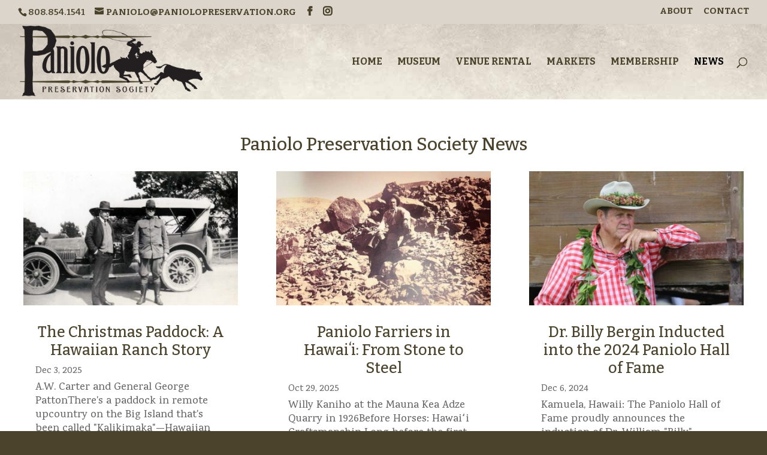

--- FILE ---
content_type: text/html; charset=utf-8
request_url: https://www.google.com/recaptcha/api2/anchor?ar=1&k=6LcZtqwUAAAAAPeNqU4ahCEtb9qxEYveu9ZRrARU&co=aHR0cHM6Ly9wYW5pb2xvcHJlc2VydmF0aW9uLm9yZzo0NDM.&hl=en&v=9TiwnJFHeuIw_s0wSd3fiKfN&size=invisible&anchor-ms=20000&execute-ms=30000&cb=zgvzwsrjk5x2
body_size: 48324
content:
<!DOCTYPE HTML><html dir="ltr" lang="en"><head><meta http-equiv="Content-Type" content="text/html; charset=UTF-8">
<meta http-equiv="X-UA-Compatible" content="IE=edge">
<title>reCAPTCHA</title>
<style type="text/css">
/* cyrillic-ext */
@font-face {
  font-family: 'Roboto';
  font-style: normal;
  font-weight: 400;
  font-stretch: 100%;
  src: url(//fonts.gstatic.com/s/roboto/v48/KFO7CnqEu92Fr1ME7kSn66aGLdTylUAMa3GUBHMdazTgWw.woff2) format('woff2');
  unicode-range: U+0460-052F, U+1C80-1C8A, U+20B4, U+2DE0-2DFF, U+A640-A69F, U+FE2E-FE2F;
}
/* cyrillic */
@font-face {
  font-family: 'Roboto';
  font-style: normal;
  font-weight: 400;
  font-stretch: 100%;
  src: url(//fonts.gstatic.com/s/roboto/v48/KFO7CnqEu92Fr1ME7kSn66aGLdTylUAMa3iUBHMdazTgWw.woff2) format('woff2');
  unicode-range: U+0301, U+0400-045F, U+0490-0491, U+04B0-04B1, U+2116;
}
/* greek-ext */
@font-face {
  font-family: 'Roboto';
  font-style: normal;
  font-weight: 400;
  font-stretch: 100%;
  src: url(//fonts.gstatic.com/s/roboto/v48/KFO7CnqEu92Fr1ME7kSn66aGLdTylUAMa3CUBHMdazTgWw.woff2) format('woff2');
  unicode-range: U+1F00-1FFF;
}
/* greek */
@font-face {
  font-family: 'Roboto';
  font-style: normal;
  font-weight: 400;
  font-stretch: 100%;
  src: url(//fonts.gstatic.com/s/roboto/v48/KFO7CnqEu92Fr1ME7kSn66aGLdTylUAMa3-UBHMdazTgWw.woff2) format('woff2');
  unicode-range: U+0370-0377, U+037A-037F, U+0384-038A, U+038C, U+038E-03A1, U+03A3-03FF;
}
/* math */
@font-face {
  font-family: 'Roboto';
  font-style: normal;
  font-weight: 400;
  font-stretch: 100%;
  src: url(//fonts.gstatic.com/s/roboto/v48/KFO7CnqEu92Fr1ME7kSn66aGLdTylUAMawCUBHMdazTgWw.woff2) format('woff2');
  unicode-range: U+0302-0303, U+0305, U+0307-0308, U+0310, U+0312, U+0315, U+031A, U+0326-0327, U+032C, U+032F-0330, U+0332-0333, U+0338, U+033A, U+0346, U+034D, U+0391-03A1, U+03A3-03A9, U+03B1-03C9, U+03D1, U+03D5-03D6, U+03F0-03F1, U+03F4-03F5, U+2016-2017, U+2034-2038, U+203C, U+2040, U+2043, U+2047, U+2050, U+2057, U+205F, U+2070-2071, U+2074-208E, U+2090-209C, U+20D0-20DC, U+20E1, U+20E5-20EF, U+2100-2112, U+2114-2115, U+2117-2121, U+2123-214F, U+2190, U+2192, U+2194-21AE, U+21B0-21E5, U+21F1-21F2, U+21F4-2211, U+2213-2214, U+2216-22FF, U+2308-230B, U+2310, U+2319, U+231C-2321, U+2336-237A, U+237C, U+2395, U+239B-23B7, U+23D0, U+23DC-23E1, U+2474-2475, U+25AF, U+25B3, U+25B7, U+25BD, U+25C1, U+25CA, U+25CC, U+25FB, U+266D-266F, U+27C0-27FF, U+2900-2AFF, U+2B0E-2B11, U+2B30-2B4C, U+2BFE, U+3030, U+FF5B, U+FF5D, U+1D400-1D7FF, U+1EE00-1EEFF;
}
/* symbols */
@font-face {
  font-family: 'Roboto';
  font-style: normal;
  font-weight: 400;
  font-stretch: 100%;
  src: url(//fonts.gstatic.com/s/roboto/v48/KFO7CnqEu92Fr1ME7kSn66aGLdTylUAMaxKUBHMdazTgWw.woff2) format('woff2');
  unicode-range: U+0001-000C, U+000E-001F, U+007F-009F, U+20DD-20E0, U+20E2-20E4, U+2150-218F, U+2190, U+2192, U+2194-2199, U+21AF, U+21E6-21F0, U+21F3, U+2218-2219, U+2299, U+22C4-22C6, U+2300-243F, U+2440-244A, U+2460-24FF, U+25A0-27BF, U+2800-28FF, U+2921-2922, U+2981, U+29BF, U+29EB, U+2B00-2BFF, U+4DC0-4DFF, U+FFF9-FFFB, U+10140-1018E, U+10190-1019C, U+101A0, U+101D0-101FD, U+102E0-102FB, U+10E60-10E7E, U+1D2C0-1D2D3, U+1D2E0-1D37F, U+1F000-1F0FF, U+1F100-1F1AD, U+1F1E6-1F1FF, U+1F30D-1F30F, U+1F315, U+1F31C, U+1F31E, U+1F320-1F32C, U+1F336, U+1F378, U+1F37D, U+1F382, U+1F393-1F39F, U+1F3A7-1F3A8, U+1F3AC-1F3AF, U+1F3C2, U+1F3C4-1F3C6, U+1F3CA-1F3CE, U+1F3D4-1F3E0, U+1F3ED, U+1F3F1-1F3F3, U+1F3F5-1F3F7, U+1F408, U+1F415, U+1F41F, U+1F426, U+1F43F, U+1F441-1F442, U+1F444, U+1F446-1F449, U+1F44C-1F44E, U+1F453, U+1F46A, U+1F47D, U+1F4A3, U+1F4B0, U+1F4B3, U+1F4B9, U+1F4BB, U+1F4BF, U+1F4C8-1F4CB, U+1F4D6, U+1F4DA, U+1F4DF, U+1F4E3-1F4E6, U+1F4EA-1F4ED, U+1F4F7, U+1F4F9-1F4FB, U+1F4FD-1F4FE, U+1F503, U+1F507-1F50B, U+1F50D, U+1F512-1F513, U+1F53E-1F54A, U+1F54F-1F5FA, U+1F610, U+1F650-1F67F, U+1F687, U+1F68D, U+1F691, U+1F694, U+1F698, U+1F6AD, U+1F6B2, U+1F6B9-1F6BA, U+1F6BC, U+1F6C6-1F6CF, U+1F6D3-1F6D7, U+1F6E0-1F6EA, U+1F6F0-1F6F3, U+1F6F7-1F6FC, U+1F700-1F7FF, U+1F800-1F80B, U+1F810-1F847, U+1F850-1F859, U+1F860-1F887, U+1F890-1F8AD, U+1F8B0-1F8BB, U+1F8C0-1F8C1, U+1F900-1F90B, U+1F93B, U+1F946, U+1F984, U+1F996, U+1F9E9, U+1FA00-1FA6F, U+1FA70-1FA7C, U+1FA80-1FA89, U+1FA8F-1FAC6, U+1FACE-1FADC, U+1FADF-1FAE9, U+1FAF0-1FAF8, U+1FB00-1FBFF;
}
/* vietnamese */
@font-face {
  font-family: 'Roboto';
  font-style: normal;
  font-weight: 400;
  font-stretch: 100%;
  src: url(//fonts.gstatic.com/s/roboto/v48/KFO7CnqEu92Fr1ME7kSn66aGLdTylUAMa3OUBHMdazTgWw.woff2) format('woff2');
  unicode-range: U+0102-0103, U+0110-0111, U+0128-0129, U+0168-0169, U+01A0-01A1, U+01AF-01B0, U+0300-0301, U+0303-0304, U+0308-0309, U+0323, U+0329, U+1EA0-1EF9, U+20AB;
}
/* latin-ext */
@font-face {
  font-family: 'Roboto';
  font-style: normal;
  font-weight: 400;
  font-stretch: 100%;
  src: url(//fonts.gstatic.com/s/roboto/v48/KFO7CnqEu92Fr1ME7kSn66aGLdTylUAMa3KUBHMdazTgWw.woff2) format('woff2');
  unicode-range: U+0100-02BA, U+02BD-02C5, U+02C7-02CC, U+02CE-02D7, U+02DD-02FF, U+0304, U+0308, U+0329, U+1D00-1DBF, U+1E00-1E9F, U+1EF2-1EFF, U+2020, U+20A0-20AB, U+20AD-20C0, U+2113, U+2C60-2C7F, U+A720-A7FF;
}
/* latin */
@font-face {
  font-family: 'Roboto';
  font-style: normal;
  font-weight: 400;
  font-stretch: 100%;
  src: url(//fonts.gstatic.com/s/roboto/v48/KFO7CnqEu92Fr1ME7kSn66aGLdTylUAMa3yUBHMdazQ.woff2) format('woff2');
  unicode-range: U+0000-00FF, U+0131, U+0152-0153, U+02BB-02BC, U+02C6, U+02DA, U+02DC, U+0304, U+0308, U+0329, U+2000-206F, U+20AC, U+2122, U+2191, U+2193, U+2212, U+2215, U+FEFF, U+FFFD;
}
/* cyrillic-ext */
@font-face {
  font-family: 'Roboto';
  font-style: normal;
  font-weight: 500;
  font-stretch: 100%;
  src: url(//fonts.gstatic.com/s/roboto/v48/KFO7CnqEu92Fr1ME7kSn66aGLdTylUAMa3GUBHMdazTgWw.woff2) format('woff2');
  unicode-range: U+0460-052F, U+1C80-1C8A, U+20B4, U+2DE0-2DFF, U+A640-A69F, U+FE2E-FE2F;
}
/* cyrillic */
@font-face {
  font-family: 'Roboto';
  font-style: normal;
  font-weight: 500;
  font-stretch: 100%;
  src: url(//fonts.gstatic.com/s/roboto/v48/KFO7CnqEu92Fr1ME7kSn66aGLdTylUAMa3iUBHMdazTgWw.woff2) format('woff2');
  unicode-range: U+0301, U+0400-045F, U+0490-0491, U+04B0-04B1, U+2116;
}
/* greek-ext */
@font-face {
  font-family: 'Roboto';
  font-style: normal;
  font-weight: 500;
  font-stretch: 100%;
  src: url(//fonts.gstatic.com/s/roboto/v48/KFO7CnqEu92Fr1ME7kSn66aGLdTylUAMa3CUBHMdazTgWw.woff2) format('woff2');
  unicode-range: U+1F00-1FFF;
}
/* greek */
@font-face {
  font-family: 'Roboto';
  font-style: normal;
  font-weight: 500;
  font-stretch: 100%;
  src: url(//fonts.gstatic.com/s/roboto/v48/KFO7CnqEu92Fr1ME7kSn66aGLdTylUAMa3-UBHMdazTgWw.woff2) format('woff2');
  unicode-range: U+0370-0377, U+037A-037F, U+0384-038A, U+038C, U+038E-03A1, U+03A3-03FF;
}
/* math */
@font-face {
  font-family: 'Roboto';
  font-style: normal;
  font-weight: 500;
  font-stretch: 100%;
  src: url(//fonts.gstatic.com/s/roboto/v48/KFO7CnqEu92Fr1ME7kSn66aGLdTylUAMawCUBHMdazTgWw.woff2) format('woff2');
  unicode-range: U+0302-0303, U+0305, U+0307-0308, U+0310, U+0312, U+0315, U+031A, U+0326-0327, U+032C, U+032F-0330, U+0332-0333, U+0338, U+033A, U+0346, U+034D, U+0391-03A1, U+03A3-03A9, U+03B1-03C9, U+03D1, U+03D5-03D6, U+03F0-03F1, U+03F4-03F5, U+2016-2017, U+2034-2038, U+203C, U+2040, U+2043, U+2047, U+2050, U+2057, U+205F, U+2070-2071, U+2074-208E, U+2090-209C, U+20D0-20DC, U+20E1, U+20E5-20EF, U+2100-2112, U+2114-2115, U+2117-2121, U+2123-214F, U+2190, U+2192, U+2194-21AE, U+21B0-21E5, U+21F1-21F2, U+21F4-2211, U+2213-2214, U+2216-22FF, U+2308-230B, U+2310, U+2319, U+231C-2321, U+2336-237A, U+237C, U+2395, U+239B-23B7, U+23D0, U+23DC-23E1, U+2474-2475, U+25AF, U+25B3, U+25B7, U+25BD, U+25C1, U+25CA, U+25CC, U+25FB, U+266D-266F, U+27C0-27FF, U+2900-2AFF, U+2B0E-2B11, U+2B30-2B4C, U+2BFE, U+3030, U+FF5B, U+FF5D, U+1D400-1D7FF, U+1EE00-1EEFF;
}
/* symbols */
@font-face {
  font-family: 'Roboto';
  font-style: normal;
  font-weight: 500;
  font-stretch: 100%;
  src: url(//fonts.gstatic.com/s/roboto/v48/KFO7CnqEu92Fr1ME7kSn66aGLdTylUAMaxKUBHMdazTgWw.woff2) format('woff2');
  unicode-range: U+0001-000C, U+000E-001F, U+007F-009F, U+20DD-20E0, U+20E2-20E4, U+2150-218F, U+2190, U+2192, U+2194-2199, U+21AF, U+21E6-21F0, U+21F3, U+2218-2219, U+2299, U+22C4-22C6, U+2300-243F, U+2440-244A, U+2460-24FF, U+25A0-27BF, U+2800-28FF, U+2921-2922, U+2981, U+29BF, U+29EB, U+2B00-2BFF, U+4DC0-4DFF, U+FFF9-FFFB, U+10140-1018E, U+10190-1019C, U+101A0, U+101D0-101FD, U+102E0-102FB, U+10E60-10E7E, U+1D2C0-1D2D3, U+1D2E0-1D37F, U+1F000-1F0FF, U+1F100-1F1AD, U+1F1E6-1F1FF, U+1F30D-1F30F, U+1F315, U+1F31C, U+1F31E, U+1F320-1F32C, U+1F336, U+1F378, U+1F37D, U+1F382, U+1F393-1F39F, U+1F3A7-1F3A8, U+1F3AC-1F3AF, U+1F3C2, U+1F3C4-1F3C6, U+1F3CA-1F3CE, U+1F3D4-1F3E0, U+1F3ED, U+1F3F1-1F3F3, U+1F3F5-1F3F7, U+1F408, U+1F415, U+1F41F, U+1F426, U+1F43F, U+1F441-1F442, U+1F444, U+1F446-1F449, U+1F44C-1F44E, U+1F453, U+1F46A, U+1F47D, U+1F4A3, U+1F4B0, U+1F4B3, U+1F4B9, U+1F4BB, U+1F4BF, U+1F4C8-1F4CB, U+1F4D6, U+1F4DA, U+1F4DF, U+1F4E3-1F4E6, U+1F4EA-1F4ED, U+1F4F7, U+1F4F9-1F4FB, U+1F4FD-1F4FE, U+1F503, U+1F507-1F50B, U+1F50D, U+1F512-1F513, U+1F53E-1F54A, U+1F54F-1F5FA, U+1F610, U+1F650-1F67F, U+1F687, U+1F68D, U+1F691, U+1F694, U+1F698, U+1F6AD, U+1F6B2, U+1F6B9-1F6BA, U+1F6BC, U+1F6C6-1F6CF, U+1F6D3-1F6D7, U+1F6E0-1F6EA, U+1F6F0-1F6F3, U+1F6F7-1F6FC, U+1F700-1F7FF, U+1F800-1F80B, U+1F810-1F847, U+1F850-1F859, U+1F860-1F887, U+1F890-1F8AD, U+1F8B0-1F8BB, U+1F8C0-1F8C1, U+1F900-1F90B, U+1F93B, U+1F946, U+1F984, U+1F996, U+1F9E9, U+1FA00-1FA6F, U+1FA70-1FA7C, U+1FA80-1FA89, U+1FA8F-1FAC6, U+1FACE-1FADC, U+1FADF-1FAE9, U+1FAF0-1FAF8, U+1FB00-1FBFF;
}
/* vietnamese */
@font-face {
  font-family: 'Roboto';
  font-style: normal;
  font-weight: 500;
  font-stretch: 100%;
  src: url(//fonts.gstatic.com/s/roboto/v48/KFO7CnqEu92Fr1ME7kSn66aGLdTylUAMa3OUBHMdazTgWw.woff2) format('woff2');
  unicode-range: U+0102-0103, U+0110-0111, U+0128-0129, U+0168-0169, U+01A0-01A1, U+01AF-01B0, U+0300-0301, U+0303-0304, U+0308-0309, U+0323, U+0329, U+1EA0-1EF9, U+20AB;
}
/* latin-ext */
@font-face {
  font-family: 'Roboto';
  font-style: normal;
  font-weight: 500;
  font-stretch: 100%;
  src: url(//fonts.gstatic.com/s/roboto/v48/KFO7CnqEu92Fr1ME7kSn66aGLdTylUAMa3KUBHMdazTgWw.woff2) format('woff2');
  unicode-range: U+0100-02BA, U+02BD-02C5, U+02C7-02CC, U+02CE-02D7, U+02DD-02FF, U+0304, U+0308, U+0329, U+1D00-1DBF, U+1E00-1E9F, U+1EF2-1EFF, U+2020, U+20A0-20AB, U+20AD-20C0, U+2113, U+2C60-2C7F, U+A720-A7FF;
}
/* latin */
@font-face {
  font-family: 'Roboto';
  font-style: normal;
  font-weight: 500;
  font-stretch: 100%;
  src: url(//fonts.gstatic.com/s/roboto/v48/KFO7CnqEu92Fr1ME7kSn66aGLdTylUAMa3yUBHMdazQ.woff2) format('woff2');
  unicode-range: U+0000-00FF, U+0131, U+0152-0153, U+02BB-02BC, U+02C6, U+02DA, U+02DC, U+0304, U+0308, U+0329, U+2000-206F, U+20AC, U+2122, U+2191, U+2193, U+2212, U+2215, U+FEFF, U+FFFD;
}
/* cyrillic-ext */
@font-face {
  font-family: 'Roboto';
  font-style: normal;
  font-weight: 900;
  font-stretch: 100%;
  src: url(//fonts.gstatic.com/s/roboto/v48/KFO7CnqEu92Fr1ME7kSn66aGLdTylUAMa3GUBHMdazTgWw.woff2) format('woff2');
  unicode-range: U+0460-052F, U+1C80-1C8A, U+20B4, U+2DE0-2DFF, U+A640-A69F, U+FE2E-FE2F;
}
/* cyrillic */
@font-face {
  font-family: 'Roboto';
  font-style: normal;
  font-weight: 900;
  font-stretch: 100%;
  src: url(//fonts.gstatic.com/s/roboto/v48/KFO7CnqEu92Fr1ME7kSn66aGLdTylUAMa3iUBHMdazTgWw.woff2) format('woff2');
  unicode-range: U+0301, U+0400-045F, U+0490-0491, U+04B0-04B1, U+2116;
}
/* greek-ext */
@font-face {
  font-family: 'Roboto';
  font-style: normal;
  font-weight: 900;
  font-stretch: 100%;
  src: url(//fonts.gstatic.com/s/roboto/v48/KFO7CnqEu92Fr1ME7kSn66aGLdTylUAMa3CUBHMdazTgWw.woff2) format('woff2');
  unicode-range: U+1F00-1FFF;
}
/* greek */
@font-face {
  font-family: 'Roboto';
  font-style: normal;
  font-weight: 900;
  font-stretch: 100%;
  src: url(//fonts.gstatic.com/s/roboto/v48/KFO7CnqEu92Fr1ME7kSn66aGLdTylUAMa3-UBHMdazTgWw.woff2) format('woff2');
  unicode-range: U+0370-0377, U+037A-037F, U+0384-038A, U+038C, U+038E-03A1, U+03A3-03FF;
}
/* math */
@font-face {
  font-family: 'Roboto';
  font-style: normal;
  font-weight: 900;
  font-stretch: 100%;
  src: url(//fonts.gstatic.com/s/roboto/v48/KFO7CnqEu92Fr1ME7kSn66aGLdTylUAMawCUBHMdazTgWw.woff2) format('woff2');
  unicode-range: U+0302-0303, U+0305, U+0307-0308, U+0310, U+0312, U+0315, U+031A, U+0326-0327, U+032C, U+032F-0330, U+0332-0333, U+0338, U+033A, U+0346, U+034D, U+0391-03A1, U+03A3-03A9, U+03B1-03C9, U+03D1, U+03D5-03D6, U+03F0-03F1, U+03F4-03F5, U+2016-2017, U+2034-2038, U+203C, U+2040, U+2043, U+2047, U+2050, U+2057, U+205F, U+2070-2071, U+2074-208E, U+2090-209C, U+20D0-20DC, U+20E1, U+20E5-20EF, U+2100-2112, U+2114-2115, U+2117-2121, U+2123-214F, U+2190, U+2192, U+2194-21AE, U+21B0-21E5, U+21F1-21F2, U+21F4-2211, U+2213-2214, U+2216-22FF, U+2308-230B, U+2310, U+2319, U+231C-2321, U+2336-237A, U+237C, U+2395, U+239B-23B7, U+23D0, U+23DC-23E1, U+2474-2475, U+25AF, U+25B3, U+25B7, U+25BD, U+25C1, U+25CA, U+25CC, U+25FB, U+266D-266F, U+27C0-27FF, U+2900-2AFF, U+2B0E-2B11, U+2B30-2B4C, U+2BFE, U+3030, U+FF5B, U+FF5D, U+1D400-1D7FF, U+1EE00-1EEFF;
}
/* symbols */
@font-face {
  font-family: 'Roboto';
  font-style: normal;
  font-weight: 900;
  font-stretch: 100%;
  src: url(//fonts.gstatic.com/s/roboto/v48/KFO7CnqEu92Fr1ME7kSn66aGLdTylUAMaxKUBHMdazTgWw.woff2) format('woff2');
  unicode-range: U+0001-000C, U+000E-001F, U+007F-009F, U+20DD-20E0, U+20E2-20E4, U+2150-218F, U+2190, U+2192, U+2194-2199, U+21AF, U+21E6-21F0, U+21F3, U+2218-2219, U+2299, U+22C4-22C6, U+2300-243F, U+2440-244A, U+2460-24FF, U+25A0-27BF, U+2800-28FF, U+2921-2922, U+2981, U+29BF, U+29EB, U+2B00-2BFF, U+4DC0-4DFF, U+FFF9-FFFB, U+10140-1018E, U+10190-1019C, U+101A0, U+101D0-101FD, U+102E0-102FB, U+10E60-10E7E, U+1D2C0-1D2D3, U+1D2E0-1D37F, U+1F000-1F0FF, U+1F100-1F1AD, U+1F1E6-1F1FF, U+1F30D-1F30F, U+1F315, U+1F31C, U+1F31E, U+1F320-1F32C, U+1F336, U+1F378, U+1F37D, U+1F382, U+1F393-1F39F, U+1F3A7-1F3A8, U+1F3AC-1F3AF, U+1F3C2, U+1F3C4-1F3C6, U+1F3CA-1F3CE, U+1F3D4-1F3E0, U+1F3ED, U+1F3F1-1F3F3, U+1F3F5-1F3F7, U+1F408, U+1F415, U+1F41F, U+1F426, U+1F43F, U+1F441-1F442, U+1F444, U+1F446-1F449, U+1F44C-1F44E, U+1F453, U+1F46A, U+1F47D, U+1F4A3, U+1F4B0, U+1F4B3, U+1F4B9, U+1F4BB, U+1F4BF, U+1F4C8-1F4CB, U+1F4D6, U+1F4DA, U+1F4DF, U+1F4E3-1F4E6, U+1F4EA-1F4ED, U+1F4F7, U+1F4F9-1F4FB, U+1F4FD-1F4FE, U+1F503, U+1F507-1F50B, U+1F50D, U+1F512-1F513, U+1F53E-1F54A, U+1F54F-1F5FA, U+1F610, U+1F650-1F67F, U+1F687, U+1F68D, U+1F691, U+1F694, U+1F698, U+1F6AD, U+1F6B2, U+1F6B9-1F6BA, U+1F6BC, U+1F6C6-1F6CF, U+1F6D3-1F6D7, U+1F6E0-1F6EA, U+1F6F0-1F6F3, U+1F6F7-1F6FC, U+1F700-1F7FF, U+1F800-1F80B, U+1F810-1F847, U+1F850-1F859, U+1F860-1F887, U+1F890-1F8AD, U+1F8B0-1F8BB, U+1F8C0-1F8C1, U+1F900-1F90B, U+1F93B, U+1F946, U+1F984, U+1F996, U+1F9E9, U+1FA00-1FA6F, U+1FA70-1FA7C, U+1FA80-1FA89, U+1FA8F-1FAC6, U+1FACE-1FADC, U+1FADF-1FAE9, U+1FAF0-1FAF8, U+1FB00-1FBFF;
}
/* vietnamese */
@font-face {
  font-family: 'Roboto';
  font-style: normal;
  font-weight: 900;
  font-stretch: 100%;
  src: url(//fonts.gstatic.com/s/roboto/v48/KFO7CnqEu92Fr1ME7kSn66aGLdTylUAMa3OUBHMdazTgWw.woff2) format('woff2');
  unicode-range: U+0102-0103, U+0110-0111, U+0128-0129, U+0168-0169, U+01A0-01A1, U+01AF-01B0, U+0300-0301, U+0303-0304, U+0308-0309, U+0323, U+0329, U+1EA0-1EF9, U+20AB;
}
/* latin-ext */
@font-face {
  font-family: 'Roboto';
  font-style: normal;
  font-weight: 900;
  font-stretch: 100%;
  src: url(//fonts.gstatic.com/s/roboto/v48/KFO7CnqEu92Fr1ME7kSn66aGLdTylUAMa3KUBHMdazTgWw.woff2) format('woff2');
  unicode-range: U+0100-02BA, U+02BD-02C5, U+02C7-02CC, U+02CE-02D7, U+02DD-02FF, U+0304, U+0308, U+0329, U+1D00-1DBF, U+1E00-1E9F, U+1EF2-1EFF, U+2020, U+20A0-20AB, U+20AD-20C0, U+2113, U+2C60-2C7F, U+A720-A7FF;
}
/* latin */
@font-face {
  font-family: 'Roboto';
  font-style: normal;
  font-weight: 900;
  font-stretch: 100%;
  src: url(//fonts.gstatic.com/s/roboto/v48/KFO7CnqEu92Fr1ME7kSn66aGLdTylUAMa3yUBHMdazQ.woff2) format('woff2');
  unicode-range: U+0000-00FF, U+0131, U+0152-0153, U+02BB-02BC, U+02C6, U+02DA, U+02DC, U+0304, U+0308, U+0329, U+2000-206F, U+20AC, U+2122, U+2191, U+2193, U+2212, U+2215, U+FEFF, U+FFFD;
}

</style>
<link rel="stylesheet" type="text/css" href="https://www.gstatic.com/recaptcha/releases/9TiwnJFHeuIw_s0wSd3fiKfN/styles__ltr.css">
<script nonce="bMU7NVlqbQmyFR30i8_DOQ" type="text/javascript">window['__recaptcha_api'] = 'https://www.google.com/recaptcha/api2/';</script>
<script type="text/javascript" src="https://www.gstatic.com/recaptcha/releases/9TiwnJFHeuIw_s0wSd3fiKfN/recaptcha__en.js" nonce="bMU7NVlqbQmyFR30i8_DOQ">
      
    </script></head>
<body><div id="rc-anchor-alert" class="rc-anchor-alert"></div>
<input type="hidden" id="recaptcha-token" value="[base64]">
<script type="text/javascript" nonce="bMU7NVlqbQmyFR30i8_DOQ">
      recaptcha.anchor.Main.init("[\x22ainput\x22,[\x22bgdata\x22,\x22\x22,\[base64]/[base64]/[base64]/KE4oMTI0LHYsdi5HKSxMWihsLHYpKTpOKDEyNCx2LGwpLFYpLHYpLFQpKSxGKDE3MSx2KX0scjc9ZnVuY3Rpb24obCl7cmV0dXJuIGx9LEM9ZnVuY3Rpb24obCxWLHYpe04odixsLFYpLFZbYWtdPTI3OTZ9LG49ZnVuY3Rpb24obCxWKXtWLlg9KChWLlg/[base64]/[base64]/[base64]/[base64]/[base64]/[base64]/[base64]/[base64]/[base64]/[base64]/[base64]\\u003d\x22,\[base64]\\u003d\x22,\[base64]/HsOhwqAJK8ONAsKmQHdTw4csHMO8w5HDoRfCqsO1eCQDZQYFw7/CkBBJwqLDiR5IU8KEwpdgRsODw67DllnDpsOlwrXDumF3NibDjMK8K1HDhlJHKQHDuMOmwoPDjcOrwrPCqBfCtsKEJhPChsKPwpoww7vDpm5Mw78eEcKAVMKjwrzDqsKiZk1Gw7XDhwYwcCJyWsKmw5pDUsObwrPCiXfDkQt8RsOOBhfCnMOdworDpsKLwp3DuUt/axgifzVnFsKJw5xHTHHDqMKADcKiYSTCgzbCryTCh8OPw4rCuifDuMKJwqPCoMOqAMOXM8ObNlHCp209c8K2w6rDiMKywpHDvsK/w6F9wqxxw4DDhcKCRsKKwp/[base64]/CjcO8SzfCnCUhwrfCnGIhwpJUw63Ds8KAw6IXL8O2wpHDpGbDrm7DvMK2MktCQ8Opw5LDhMKICWVyw4zCk8KdwrhML8Oww5TDh0hcw4PDsxc6wrvDvSo2wop9A8K2wpYew5llZcOhe2jCqTtdd8Kqwq7CkcOAw5DChMO1w6VZXC/CjMOiwqfCgzt3UMOGw6ZrTcOZw5ZBTsOHw5LDqhp8w41ewrDCiS9PW8OWwr3DocOSM8KZwrnDvsK6fsOKwoDChyFYSXEMdgLCu8O7w6FlLMO0NDdKw6LDjHTDox7Dnk8ZZ8KVw60DUMKJwo8tw6PDkcOzKWzDrMKIZ2vCmH/Cj8OPLsO6w5LChVIXwpbCj8O+w4fDgsK4wpnCvkEzIMOUPFhPw5rCqMK3wpzDrcOWworDvsKZwoUjw4tsVcK8w7XCiAMFZ2I4w4EdccKGwpDCv8KVw6p/wp3CpcOQYcOqwqLCs8OQa1LDmsKIwq8Gw444w4JKZH4ywrlzM0A4OMKxUWPDsFQBPWAFw6/DkcOffcODWsOIw601w6J4w6LChMOiw6rCnMKmEiPDjXzDsi1mVz/DpcOMwp0CYmh8w4LCgnRxwovDkMKDBsOiwqYtwp14woRYwr5swpvDn3/[base64]/DszbCvSDCtcKoET9bBmJfwrM3wp18asKuw7NSRXzCqcKRw4fCnMKsNMOddsKdwr7Cm8KWwrDDpQrCuMOMw77DmsKANTUrwojDrMOowr/DrAFOw4zDsMK2w7TCtSUrw405HMKoSTfDvMOnw6kUc8OTFUbDjlpSH2hvTsKxw5xsAyvDpGvCmnlsEntcZwzCncOWwozCt1rCiSRycCN3wpwKGF4YwoHCpMKnwolow61xw5/DtMKhwpcNwpgFwrzDjkjCsiLChcObw7TDoD7DjTnDmsOkw4Alwq96w4JRDMOrw47DtmsFBsK3w6Q6VsO9EsKydsKqNlUsOcKxD8KecEMvFVVRw4g3w6DDsnUoW8K6BFpWwqdxPGnCphjDtMOHwp8swqXDrsKRwoLDvU/Dl0c6wrxzYsOxwp5yw7nDgMOHNsKIw77CmC8Hw7BLK8KNw6h9eX8Iw7fDr8KPHsKHw7gYRATCv8OeccOxw7zDpsO4w7lVWcOHw6nClMKidsK2fhrDo8OtwovCrzrClzbCgsK8w6fClsO1XsOWwrHCgsOVNlXDqH3CuwnDhsO3wq5bwp/DkTJ4w5xLwqxJEMKFwonCiw3DucK7IsKHLyRhEsKXOwzCl8OVHxVQLcKTAMK2w40WwrfCgElqGMOFw7RoRivCs8KRw47ChMOhw6RDw6/Cg3EARMKvw4tfXjzDuMKqSsKTwrHDkMOjYcKNScKjwqxWbzQ0w5PDji8MRMOPwo/CnAcyVMKewrxMwo4oPR47wplJFjg8wrJtwqsZXjB8wrjDmsOewqcSwp5TBi3DqMO9ES/DosKlB8OxwrzDshQhU8KEwq1pwrw4w6FCwqooBmXDuDDDpsKVKsOqw5M4TsKGwpbCl8OgwogjwogcbhUwwqDDlMOTKhtzYiPCicOCw6QTw7cecFM8w5rCn8OywoTDtULDusOUwr0CBcOla1pQPCVXw67Dpl/Ck8OIYsOGwrAJw4FOw6FuRl/CrWNPDkNyVU/[base64]/CrGRGVsKDZkzCrBsqw4U1w4dDwpvCtTkbw54DwqDDosKJw699wq/Dk8K2KA94BMKCV8OFQcKXwrbCnknCoB7CpicPwpXCi03DvmdOTMOPw5jCn8Krw7zCv8Ovw4fCjcOpS8Kewo3DrXPDtjjDlsOpV8KhEcKsIgJFwrzDimfDgsO/[base64]/DrsKJF0NQwqrChMKidMKlKmrCnA/Cj09BazzDvMOfb8K5YMKDwqjDrRnClw58wobCqgnCs8KBw7A8T8OLwqxVwqM9w6LDjMKhw5jCkMKJKcOpbikXBMOSBHI9OsOlw7LDum/CpsO/[base64]/CqhB1acKww7zDiMKUecO8w47DgsKvwpdTRV5kNsKHJsKDwrsxDcOkHcKYJMOYw43DnFzCv27DicKMwrbDnMKqw7h+RMOcwrjDj0UsDDLCmQAYw6IrwqE9woTDiHbCncOdw5/DnmVXwqjCicKzPy3Cv8Ocw4hGwp7CsyxQw7tUwpAdw5pEw5bDjMOYW8Oywq4Wwp9FB8KaBMOfSg3CumPDpsOSWMKofMKTwrZSw5VFBcO9w6QNw456w6oZOsKYw7/CgMO0eH8jw7dNwrvDjMO0YMONw53Dj8OTwoFKw7rCl8Kdw6TDqMKvJSo0w7Zow4w2W0xkw55TBMKNPcOOw5p+wrxswojCmsKMwooJLMKVwp/CscKjP1nCr8KsTTJFwoRBIWPCkMOxBcOkwpXDu8K+w4TDuwM0woHCk8Kbwq8Zw4TCgCPCmcOswo/Ch8OZwoMMBCbChHdaTMOMZsKTTcKKIMOUQMKrw51CUjLDtsKxa8O1XCVhLMKQw6Idw7jCosK1wr89w5fDtsO9wq/Dm1E2bzZERhRpDyzDt8Oww5zClcOQMCxGLEPCksKUBkpXw7pXfz8aw7I9DjcNAsKvw5nCgDcreMO2YMO3V8KYw7YGw7XDmTEnw6fCt8K8O8KoFMK7O8OEwqsMXjjCn0zCqMKCcMOOEC7DglQKLiR7wpMow4fDlsK/wrl6W8OQwq1mw5zCmxNmworDugrDssOTBTAfwqR4FENIw63ClmLDkMKBBMKKUjEiZcOQwr/ChDLCjcKeQcKmwoXCp27Do1g4NMKaInLCqsK1wocXw7PDoWHDlFlbw7lgUi3Di8KHI8OLw5nDggt1QjBaVsK6YMK8AR/[base64]/CoCdXw5jDnxrDnlMBwqp6w4TDiEokYVkLw6HChFtUwo/DmsKqw78twrwfwpDCvMK3ahk8DA3CmFF5cMOiDsOKQ1TCosO/YXJew7PDmcO3w5XCkGHDl8KpEVsOwqEIwobDpmTDtsO6w4HChsKQwrjDrMKXwrFrTcK2CGNtwrdBTWZBwpQmwrzChMOdw61LK8KIdcOTLsKzP23Cq2XDvxN6w4jCnMKpQgU8UErCmzF6A1LCnsKiQVjDmB/Dt0/[base64]/w57CrmvDh3bDiXwDNMK1RG3DjnM8YMO7NMO2OMO6w7rChMKdMzMbw4/CpsOxw7oldTpIXUfCsRlrw5bCjsKjRWTClVVDSgzDgWPCncKYFTg7FEnDlUVRwqgjwoXCiMOtwqbDvGbDjcKuAMOjwqXCmUc4wp/DtCnDrE4jD2fDozYywqY2MMKsw7oLw5R7wpYew5k7w5NbHsKlw5FOw5rDoCMLLCzCiMKYc8KlAcO/wopEC8OtSXLCkXkUw6rDjQ/Dsxt7w7YdwrguRkBqFR7DtGnCmcOoLsKZbQbDg8KewppPWmVlw5/CvsOSeWbCnERNw47Dl8OFwrDDl8O1GsORU0YkGwRBw48gwpI4wpZSwpvCr2DCo0jDthNow6TDg0suw5t3dVQDw7HCjTbDpcK/Cjx9fk7Ci0vChsK3KHLCuMOxw5ZqAwBFwphCU8OsMMKAwpVww44IT8KuScKhwpcawp3Chk/DgMKCwpYtUsKTw4lVJEHDuHJMGsOCUcKeIsOYX8KXS07DrWLDs1vDj0XDjivDnMONw5hewrhwwqrCrMKAw6vCqCp4wo4yJMKUwojDiMKSw5TCjU0+NcKGB8KVwrwHLz/[base64]/[base64]/[base64]/BMKIworDpMO4JA7DnQnDmMOtB8OowpPDksKASGrDlV3DsAFxwoLChsOzHMOoZjp5XVnCv8KjZsKGK8KAUVfChMK/E8KeRxvDnCfDosOBH8K8wqlXwqvCu8Oow7PCqDAVJ3vDmWwswpfDq8KaMsKywrTDjkvCvcObwr/CkMKhN2DDksOADG0Vw68bPiDClcOXw6vDhcOVF20iw6kbw4vCmVRPw4I1f0vCuyR7w6fDu0jDkDHDkcKpBB3DtMOdwqzDtsKgwrEYYxAhw5cpL8KsVcOiD2zCkMKdwo/CucO9D8OKwroHBMOFwpnCrcKNw7dvE8KvXsKcDRnCjsOhwoQLwo5zwovDvV/CvMKGw4PCuhPDocKBwqrDlsK5NsObYVVgw7HCrlQEScKJwp3Dq8KUw6TCisKlBsKyw4PDusKTEcKhwpjDrsK3wrPDgVs7K0sjw6/CvD3Csic3wqwCbGtawqkFc8O5wpkHwrTDpcKFDsKNHWZmZSPCq8OPNxpaTMKJw7wwK8OJw7rDl3EjcMKkOsOgw5XDmAXDu8OGw5RvJMOgw7TDpipdwoHCtcK4woc1XABwWMKDeB7DjwkDw6diwrPCkD7CgF7DkcKMw6VSwrjDpGDCoMKrw7PCoH/Dm8KbZcOZw48rey/CqcKnUWMuwoN3wpLDn8Kiwr3CpsOFbcKiwrdnTATDjsOVUcKuQ8O1bcO0wqHCqXHCisKfw6/CoFRlPnAFw71rdAjClcKyEHZ2RXRjw7dFw5bCv8O5IBnCgsOxHEjDj8O0w6zCtVPCjMK2SsOYLcKUw7Zkw5cgw7/DkXzDoXbCqsKXw5tIXnUrZ8KLwoXCgQbDkMKiXArDvn0pwpfCvcOEwoANwoPCtcKcw6XDh0/DjnRlDGfCrR9+P8KnDMKAw58KQ8OTasOTWR0Hw43Ds8KjaA3DnsOKw6AyUG3DmcK/w6tRwrAGc8O7AMKiECvCr3lUL8Kdw4HDiB04esOqGMK6w4AlQ8OLwpg3GlYtwo4qAkzCpsOYwp5nQAnDlX1DeQ/DhRdYBMO6wofDogRkw63DicK8woQOE8KWw7nDrMOqNsOhw7nDhzDDihAleMKJwrUvw6UEH8KHwqo8PsK/[base64]/wpDDj8OWwopgwqbDpcOTw599wqsqwqMfw4TDtHdrw4hBw5TDhMKUw4bCsRLCkhjDvTDDgELDkMOOw5/Ci8KTwph6fiUQDBFmSELDmB7Du8KswrDDvsKEeMOww6s3B2bCi1s0FBbDr10VasO8P8O2fh/CkX/DkDvCmWvDnhrCoMOQViJ/w6jDncOuIWfDtcOTQcOKwrVdwrHDkMKIwr3CjcOQw5nDgcOUGMKydFrDscK/Y3gIw73CmgDDlcK6CMKJw7dAwrTChsKVwqVmwqXDlWYfAsKawoA7CXcHf10fclw6d8O4w6F5KB7Dsx7DqSglGGTCqsOKw6pLYlpHwqEnZGhVLzt9w4Few7wIwowIwp3CmQvDlm3CuhbCqRvDj1NvAndGcmTChkllIsOMw4zDmG7DmcO/UsOmOcOHw47DhsKoL8K0w4ZAwoHDrAfDpMKbYxInJx8LwpMaAV4Qw7sgwpVMBMOUD8Kawr5lIUzCkxbDjl/CucODw5daZUt8wozDscK7J8O2PcKOwo7CncKaelJYMDTDplHCoMKEasOnaMKUDEzCjMKlQcO1ScKiAsOkw6LCkj7Dr0UUXsOCwqjChzzDqCdMwrLDosOiw7TDqMK5JmrCvMKzwro8w7rClcOfw4bDlFjDkMK/wpzDhgHCjcKXw5jDulTDpsKpdTvChsK/wqPDiUPDsyXDtCItw4V3NsOva8O3wrXCmUTClMOhw7ALc8K2wrHDqsKLRVhowrTDlEzCnsKQwopPwrQhE8KTIMKyI8KNOAAUwopnKsK9wq/[base64]/Dv8KCw57CusOPw7PDt8KeIcOnwoTDkVfDhG3Djzo7w5ZJwq3Dv0MvwrrCksKAw6rDpTdvB2ViDMKua8K9QcOIR8K8fiZuwoxFw74zw4djBwXDjT17DcKDDsOAw5sUwoTCq8KdWBHCkXcOw6UdwobCtF18wrlBwoRGK0/DrAVMBGcPw53Dm8O4ScKIMU7CqcO/wqY3wpnDgsKZF8O6wrpWw5JOYGI5wqBqPl/Ciw7CvgXDqHzDoTjDmBVSw7rCqGPDlsO0w7rChwzCqMOUVwBNwp1ww7InwpDDgsO6VzN/woc3wox7UcKcQsO/TsOpXmVOU8K0KD7Dq8OUZcKGWTN9wp/DpcOfw5jDmcKIPHgqw7JJLT7Dr0fDvMOkMMK0wojDvRvDmsOFw4Fgw6QbwoAMwr9Uw4jCsRV1w6lNcDJYw4DDqsKsw5fCo8K6wpLDt8Ofw4M/[base64]/ZMOIRSLDncOLwodYCsKmw6vCmcOSfMKYw6NWwqhSw6lKwqfDgcKCw5c3w4TCkWTCjkg4w6XDr3PCtxpPbnfCnlnDusOVw5rCkV/CmMKLw6HDukbDuMOJVsOCwpXCsMK0eVNCwrfDv8OHcHzDjGBQw5fCpBdZwrJQGEnDlUE5w7QRFh/DjBnDoE/[base64]/DnMO8AMKywqQ2FMOxdMKWKsKeGHQMw7LCg8K/aMOlJUhqJMOLMCbDosOaw5UieDnDrFnCjj7Cs8Ovw47Dh13Cvy/CjsOXwqQlw7pywro7wqrCm8Kjwq/[base64]/Cj0JOw6DChMKOV8O8wrHDgHICw6HCksKDAMOLccOOwpoFd0XDhkxvNGNGwpjCkws/[base64]/Cv0cfw4AZBsKFw6kdwowGQMK8wr3ChC7CpVkjw4PCg8OPACDDrcORw5IiBsKOGxXDpWfDh8Oaw5nDsxjCisONXifDoxjCmw5wWMKYw7otw4Y/[base64]/Ct1RlU8OCwq7CrHRtakXCs1Eyw4TCtgY4w7zCq8OpJjdZCSnDkhHCuD4zOBJ2w55wwpwHDMOrw6PCjMKxZGUCwpl4ZBXCi8Oqwqkowr1WwpzCm1bCjsOrBlrCiwpyScOIYATClDVGOcK4w51IbU1iWsKsw6Z2f8OfI8ONHVJkIGjDucOlT8OLTHnCjcOUQi/CnyjCoy45w6DDhH9XTMOhwqbDgn4eIxYxw7fDtMOvZRcBZcOfFcKyw5DCqyjDp8K6OcKWw6tVw4/CgcKkw4vDhwHDiXLDtcOvw67Cg2rDplrCsMKmwp8bwrl/w7duSjkww4/Ds8Kcw7wTw6nDuMKiXMOtwpduJsO0w58PM1jChnhaw5l8w5Rnw7ZgwozCuMOVeEDCp0XDiQnCtxvDrcKewpDCs8O+XMKSUcKZY3ZJwp90wojClU7DjMOcVMO7w6dWw7zDiBp2HxHDog7CnylEwpXDhykaASfDuMKcDz90w4RbY8KYAm/CoAMpIsOdw7IMw7vDmcKSNSHDj8K0w49sLsOGTEvDrBwdwq1tw5pDVjEHwq7DvsOYw5E8XXZbEhnCp8KCLMKpYMOyw7BDGQwtwqtOw53CvkQAw6rDgMO8DMOyFcOMHsK/Q0LCuW1qGVzCuMKrwq9IJMO+w7DDhMKUQlXCtwnDp8OFBcKjwqEHwr3CicOcw4XDsMKwYcO5w4PCsW9desOIwoDCgcO4HlTClmd5BsOIBUlkw7bDoMOlcXrDnF8JUsOJwqNURFBQYULDscKdw659bsOEMnHClQHDosKfw6l1wpAiwrjDh03Dp2Qkwr/[base64]/CkE/DsGXDnkrCmUE+wrMcQcO5w7rCtMOjw4c/[base64]/CjBgWOGxDwrDCmFTCjMOAe8OJwo4PJMKiNsO1wrfDhFFvbko0QMKfw6MGwrVNwpFWw6XDvD3DpsOqw7Ipw7jCpmoqw6EUKcOAFUfCgsKLwoLDj1bDlsO8wr/[base64]/[base64]/JMOiL1sgHEhHwr/CjCAdw6LDvGfCn18Vwp/Ck8OEw5/CiTbDkcKzL2MoG8KBw4jDgwZTwo/CvsO8wrbDvMK+OgHCj3pqAT8GVi7DhWjCuUvDiVQWwoULw6rDjMOzQ1sBw6fDgsOzw5cYQn/Dr8KSfMOMScOZMcK4wpN7JwcVw5VLw7HDqEfDvsKNfsK0wrvCqcKaw5vCjlM5Rxl3wo1VfsKjw59+exTDqz/[base64]/Cs2QFw7jCocKgwrUiwr5dO8O6w5IlWsO4FVIbwoHCscKjw65xwop1w4HCmMKFecOFFMOvFMKeAMKewoUTNAnDg3/[base64]/wr9Ewp7CucOOwqdZERRWw6LDtsO+cGPCqsK/QsKEw7liw5wMKMOfG8O8AsKpw6I1IsO3DjHCl0AARk0Tw5TDvVddwqTDoMKbZsKKd8OAworDvsOkPnjDlMO6GmI/w4PDtsOOG8KeBVPClsKSVSnDvsOCwpl/w6sxwonDncKCA2EzFsK7JWXCqzRPJcK/TQvCscKAw78/ZR3DnXXClkbDuDHDvAh2w7ILw43DsF/DuFYcNMO4Z30GwrzChMOtOFrCi2/CksOww7Few7grw65ZchDChWfDksKlw5AjwoIoXWQFw5UcPcOETsO2Z8OYwotSw4LDiQ0zwovDicKvGUPChcKow5Y1woLDlMKlVsOSBUjDvS/DuhLDoH7CiVrDn3xiwrFRwo/[base64]/[base64]/[base64]/Co8Osw7gMZMKfbsOAOS/DqcKOw7IjZsKXBC1LRsOxDgHDpyIRw40gA8OhQsO3wr5uORI5ZMK8PiLDqBlkbSbCvUvCkxswUMO7wqXDrsKOMiQ2wpE1woFgw5d5eAk/[base64]/w5ISwo13KitsdnfDpMKhw68iYHjDkcK5dcO4w6DDgcOYYsKkajfDuWvCliMDwoHCmcOhdgXClsO4SMKSwowGwrPDrAc4w6xaNEkMwr/DqEzClMOfDcO2w47Dk8OBwrXCgTHDpcKAdMOewroTwqvDqsKBw7TCksKvccKIa2FvZcKqLijDpxXDvsO7EsOQwqbCiMOHNR5owrjDlcOQwokxw7LCqV3Ds8OIw47DvMOow6TCssOsw6IbAStrFy3DlEcKw4ogw4FbJ1BwElHDgcKEw6/[base64]/CosKEA0PCpVTDhlFRLsO2w5fDo8O2w5d1NMO5fsKdwpBmw4HCmEdzV8OjacO+Vgc5w5bDqVRuw5YzJsKfAcOVFR/CqVc/SMKXw7LCkCrCjcOzb8Ose1kxC14kw41Cdx/[base64]/Dh8OjW8OrwoLDvcKWw7fDhDtpw58WwrJpwqkBw7DCtBkzw5pPAQPDuMO6DW7DgW7DmcKIFMOUw7cAw40QZsK3wofDpMO2VGvCsh1uBxTDjQdFwqQXw6jDp0UJK3/[base64]/ChR0KwpzDkgoxGlIIF8OHLCzCvsOFw4fCgMKne3XDrmJhFsKQwqN/WnrCrsKBwoBSPhIbSsOOw6vDsQPDqsOywqcqe0XCmF1xw4hYwqdgB8OoN07Di3PDrsO7wpwCw4RLOz3DrcKyRWvDu8Kiw5jCq8KnawU8FMKowoDDiH8oUGQkwqk6GnLDoF/[base64]/DonoYwq3CjykxwpzCs8KLwqlpw7sCwp7DmsKOQ8Otwr/DkDNDw4ECw6xPw6DDp8O+w5sfw4AwKsOkCn/DtlfDhMK7w6Jkw6RDw7sew75MeThXUMOrGMKZw4YPMHvCtArDmcOwEGUlLMOtKHJDwpgfwqDCj8K5wpLCrcKaV8KHfMOfDFXDucKGdMKlw7rCqcKBDsOLw6TDhHrDtUnCvhvDgBBqI8OtHMKmYi3DusOYAmIfwp/DphjCmjoQwoXDscOPw4AawrbDq8OIKcKXEsKkBMOgwq01GyjCiHFnQF3CpcOaeUJEBcOCw5gXwoEeFcOlw5FIw7BKwrVDRcOkBsKiw7lXUwNIw6tAwrvCn8OwesO3QyfCkcO5w7Fxw5XDjsKPHcO5w7LDpMKqwrwew6vCtsOnKxbCt0onw7DDj8OlSjE/[base64]/DgW56wrPDqgxIw4vColRFw63Cgz9Yw7IHw4JZwpYbw4lHw408L8OkwqHDoFfCn8OHPcKRU8KwwonCpyxWbQcsX8K6w6rCjsOJI8KRwrVIwqgZNyxHwoHCgXgjw6LCuyppw5nCvGV3w7E0w5jDiCpywqlWwrfDocKhay/[base64]/M0XCqV91w6FgwrDCnsKhw47Co8O9UxnCtF3Ci8Kxw67CgMORR8Odw6s4woXDv8KqPBZ4ECwbVMKQwrPCpzbCnR7CgmZuwrkKwoDCsMOKM8OOCC/[base64]/DrMO4w6rCs8Klw4HDi8KTcVdPwrzDimlFIlbDh8KRGMK+w5/DvcOTwrhOw4rDv8Ovw6HCp8KvXVfCnwMsw5fCl2nDsXPDlMOWwqJJD8KJfMKlBm7DgBcxw4fCtsOIwp59wrjDiMOPw47CrW1PDMKTwqfClcKywo56R8OBAC7CqsOjcAfCjsKNK8K+XlhkQ25xw5cid39cCMOFQcK3w57CjMKhw5sVY8K+Y8KZQhp/JMKSw5LDnUHDs3DDrUfClCUzRcORPMOOw4Zhw7gPwohGPA/CmMKmSSnDgsKXdcK7w7MVw6diJcK3w57Cs8Oywr3DlAzCksKhw43CvsK+U2HCrFYkT8OLwonDpsKawrJTAygXICzCtwhGwqfDnVs9w7HCp8Oyw6DCnsKcwrLCn2fDqMOkw5jDilDCs3nDkcKeUz8TwoRLd0bCnsK/w6DCgFHDq3HDmsOZYxdtw7NLwoERXB0BX24ibx0DFsO/P8OdV8K5wqjCuAfCp8O6w4cBVC17KWfCtCl/wr/Ch8OZwqfCoHciw5fDvQh8wpfDmiZwwqAMLsKew7Z7FMKzw6VqSiULwpnDqU53Q08LfsK3w4AbTCwCMcKfUxTCmcKsU07CrcKBP8OkCELDmcKiwqp+PcK/w4puw4DDjGtlwqTCn1PDlGfCs8Klw4bChg5YFcOAw6IUbDzCr8KQVGErw4JNNsKabGB6SMOHw55tAcKjwpzDmEHChcO9wrI2w6klfsOGw71/V1U4AEN5w7ZhIQHDsiMgw6zDmMOUZkQSMcK1KcO/SRFdwqrDumJ/[base64]/DvxETw4PCvCTCnQ/CgG81w5bCl8Olw4TDtQYCwow/w7QwRMKewqXChcO0w4PDocKDT0MiwrXCg8KeSxvDtMK/[base64]/w4TCksKzwr1lwpArw7J0wp/[base64]/CmsOow4/DkkfDgMOxFQ7ChAYIwqU8w5JvwqzDjcKZwqgVR8KDW0bDgTnCvCXDhRXDn1Bowp3Dl8KUZyRLwr1aUcO3wpBwIcOsRHknb8OwKsKFcMOwwpDCm1vCqlMpAsOVOkbCtMKnw4XDpy9rw6lrS8OEFcO5w5PDuU5aw7/[base64]/Dj0tcw4QYwrIQw4nCnsOXwqPDk8OEw4QKMsKqw4jCuSTDmMOhTELCnVTCnsO4OS7ClcKlaT3CksObwqsbMmAGwp/DoEEfc8OXCsO5wrnChGDCjMKSfcKxwqLDghgkIivDgljDhMK7wqYBw7rCisOVwpTDiRbDoMKMw7LCvRwFwpnCmjLCkMKPDxROWgDDu8KPSwXDqsOQwpsQw5PDjVwSwoxaw5jCvjfCssOAw7jCpMOkNMOrP8KwMcKDFcOGw6BfFMKsw4zDn2g4WsOWP8OeVsOvJMKQCC/DtMKQwocIZhbCt3HDncOgw7fCtQRQwpNzwpTDl0TCknhCwprDssKQw7LDhUR2w61YOcK6KcOowoNgSsKqHm4tw7XCpS/DusKKw5Q6AMKAAX0mwq4KwpYIGRrDljYSw7gPw4lXw7vCil/Chntrw7nDizckJ1LCp0ZUwozCoHHDo0vDhsKKWywpw47CggzDpgjDvsKNw6fChMOFw68pwqJ0IxDDlWBtw5zCqsKBIMKuwonDg8K+w71SH8OdAcKlwrRfw7QlTREiQhLDicO2w7zDlTzCpV3DnlvDln0CXmkbdiLChcKlakkDw6rCocKEwoF7PcOvwqdXTTLDuEQpw5/[base64]/w6jDnmXDgCHDpEIsw4vDnsKBw5DDqMK4w4XCjxUmw68cd8KeL0rCvwHDpU9ZwosrPCQtCsK0wrdoLFYCS3zCryXCoMKBOMK6QjnCt3oRw69cw4zCv3FLw4A2RRfCmcK6wqV2w53Ci8OlZ0QxwqPDgMKmw5R/BsO2w4hew7bCosO8wrknw6J4w7fCqMOzTyDDoh/[base64]/DuzxbwoPCvlIBHsOgX39LeMOdwpzDi8OOw47DjU8qHMKAIMKeBsOww5sCPsKYBMKZwqTDqEXCtcKNwolZwpzCoBo/C2bCo8OVwoZ3CGN8w4FVw5d4EMKxw57Dgn8Ow49FKybDkMO9w6ltw5XCgcKqR8KRGHV6LHxbWsO/wqnCssKYRzZzw6cfw7DDrsOBw5E2w4XDlyM8w7zDqTvCjUPClsKIwroWwpXChsOCwq0ow4nDlcOLw5DDpMOxasO9OTzDuHcPwoLDn8Kww5FjwpjDpcOEw7sPMBXDjcOQw5Eswod+woDCsi5Fw40cwo/[base64]/DrsK4w5vDh8KWNsOawpDDlWrCgsOXw7fDoibDk2jDi8KKS8Kfw6V7Fg5cwrpPFRc/[base64]/DhwIrCj/DgMKGXcOzbjJIwpBnNcOow7wocnIpXcOxw5vDuMK2LABDw6LDpcKpJXU6VMOkEcOYfz/CiGoswpvDp8KewpUYKQfDj8KoLsOUFn/CjQPCgsKvQDJDBBDClsOawrZuwqQ0IMKBesKKwqDDmMOUbEdFwphLb8OQJsKyw7DDvzpFMcKqwqBjAwAwC8OAwp/CnWfDl8KWw7DDqsKww7nDucKcKcKXaTAZX2nCrcKkwrspa8OYw7bCpT7ChsKAw6vCocKJw6bDlMK/wrTDtsKtwo5Lw7Apw6TDj8KZdXnDmMKgBwhiw40CCxkDw5rDjA/CpELClMKhw483RyXCqShVworCuXLDgMOyS8K9QcO2XBTDmMObSX/DrQ0sFsKICsKmw748w4ZKbQRRwqpPwqgbXMOzAsKPwrNdCsObw4nCiMK5JgV8w6hrw4vDjB5iw4jDn8KsET3DrsKGw58yE8K3CcK1wqfDmsOKHMOiSSwTwrYxIsORUMKbw4/[base64]/[base64]/CsKzwoEOwqvDowEgwpwIwrNNwpZfZ3czw6YneU0bS8KzNMO8I0stwrvDpMOwwq/DsxAQesORUiLDsMO/[base64]/Dkm7DqjXDpsKxw5UGDXfDmmrDnsKHS8OPU8OLb8OTaS/Dg15BwpxGPcOiMTRAUTFtwpvCmsKlMGrDoMOhw6XDosOrWFk9VDTDo8OPTcOfRyc5Cl4fwrzCvBtcw4bDj8O2IjAPw6DCtMKdwqJCw7YLw7LDm0wtw5JeJW9kwrHDo8OYworDskDDvT0cQMK/[base64]/CisKpe2jCrRppwqjDvFljw7E1TMOeScKgNCkuwrh7UsOPwrHCqMKPbcOmYMKLwrBdSWnChcKcPsKnBsKpNGYVw5dew7grHcOcwp7ChsK5wr97UsOCSW8nwpYmw4/CuiHCr8K/w6dvwrbDlMKUcMKnO8KiMi0Pwrt9FQTDrcOAHEJHw5bCuMKrTMKuOTDCiinCgWYkEsKbbMOoEsOTM8OsAcO/[base64]/CuMO7cQnCs8KDFcO1wqzCv1XDlMKNw4xJasKhw6wZFsOvXsKNwrM7IcKmw7zDk8OMejfCk3DDol5owqoOcGhgMwHDvH3CusKpBiBIw5YVwpJxw4bDq8KRw78/K8KKw55mwrw/wpfCsQLDpHDCkMK9w7XDrEnCj8OKwojClnPCmMO3acKmGijCoBnCgHTDu8OKGnpEwp7DtsOswrQYVg5wwrDDtWHDhcKYQjjCnMO6w6jCosOewpfCn8KlwpM8wqvCo1/[base64]/w57DjsKuwpwLw4JxAVYpB8OHw6zDqDbDj21ocwPDuMOMVMOdwrTClcKIw47CosODw6bDhhV/wqdlBMKRaMOSw5fCojs6w7woUMKGdMKYw5XDp8KJwph3HcOUwpY7EMO9e1JgwpPCj8OJwpDCiT0hZQhzd8KPwpHDgwVSw6ZEe8ODwo1Vb8K2w5/DrmB2wqccwpF+woQDwqDCqlrCl8KXDgPCvmDDtcOdNVvCo8K1OA7CqsO1cho1w5HCnlbDlMO8cMKeeD/CuMKDw6HDi8KXwqzDo1oXXUVHB8KKMFNxwpk/fsOawrMxLzJHw5nCuxMpDDBrw5zDp8O3XMOaw4RKw5FYw64mw7jDsmhkOxZMIRNWAmzDo8OLeDQQDX3DrCrDtDfDgcOzFwRJfmAsfcKFwqPCmUBfEkU0w5DClMO+J8Orw5RTYsOpH2ATN33CicKMLDDCshdmZcKmw5TDmcKGF8KbC8OnGR/[base64]/DukxAYcKOOMOPwoNFw7TCnsO4TmIlwrDCvsKxw7cPUnjCi8Kiw5wQw4DCpsO2ecO9Qx4Lwq3ClcONwrJnwrLCoUbChz8IbsKjwqkxAXorHsKMeMKNwqLDvMK8w47DuMKZw79swpHCi8O5AcODEcOgZx/Cr8OKwpJDwqBTwpseQF7ChDnCswdbMcOeS1fDo8KMbcK3ZnjDnMOpR8OlcHbDi8OOXV3Dkz/DsMOCEMKSHBPDl8KBaEdLcldjbcKVN3oLwrlaH8KZwr11w57CgiMjwr/CpcOTw5jCscOFSMKzZgBhNxwkKifDmMOxE316NMOqXn7CpsKzw4bDiGFOw7nCj8ORGzYAwolDFsONS8OGWzvCo8OHwpMRNRrDjMKWbMOjw7ZiwonChwzCkRDCiwh3w5k1wprDuMOKw4M8f3/DuMO4wqnDiU8ow6zDh8OLJsKjw5jDoiLDocOmwpLDssKewqPDlMOHwr7DiVXDi8Kvw6BrODtOwqfCm8Oiw4fDvzAVKxnCtH5FY8K/H8Okw4vDncKuwqdPwqliVsOUaQfChzrCrnzDmcKKJsOCw7FiFsOFfMO7wqPCtcOhRcOXWcOywqvCklgcU8K8bT/Dq3fCrmrChnIQw6InO3jDh8OTwpDDh8K7DcKmJsKEecKSOsK7Hnlaw6gbRW53woPChsOpCT/[base64]/Ci01OBTnCucK+w7ghccOHcQ/CrwbDsTsQwrh7aC5Vw6k/X8OxR2LCsCLDkMO9w5VTw4Yaw4TCvyrDl8KmwoE4w7VRwq1IwpcCRTvDgsO7woIpWsK4QMOlwrR0XgVWFRQYXsK/w7w6w6XDklUQw6bDg3oCLcOnLcOwVcOeTsOuw6paP8Khw581wqXCvD8BwoR9CMKqwqBrKT12w78ZakrDm00CwqF+DMOuwqzDt8OFP1oFwrRZOWDDvT/CqMOXw6gGwokDw47DjH7CgcO+wpzDpMOnIxABw7PCgUvCv8OxR3DDgsObN8KrwoXCnDHCmsObEcOCAljDmlJgwpvDtcKpb8O/wrnCqMOVw4HDqA8tw6rCjG5KwqMNwotyw5PDvsOsJGPDvwhtTzMsXzlQbMOgwpUwIMOGwq5+w6XDlsK3GsOIwp9GFzstw6dFfz1Kw4J2E8O2HSEZwqDDlMOxwps0UcOmR8Ohw5nCpsKhwrd8wovCk8KKEMKewpTDon7DgDUSFMOzFDvCuD/[base64]/woV0WCXDi8KkwrjCmcO3wpvCqMOxw4RxQcKuCRoJwrPCq8K0VFTClV9tWMKnDXLDnsKzwrd6McKHwoJnw4LDvMOLC1IZw4PCoMKrFGA0w4nDhlXCl1fDs8OsV8OhNRFOwoPDn3DCtiHDrzJ/w49lOMODwq3DqxJOwrBJwoIxdsOUwpouQj/Dij/[base64]/w6LDu8KFwpjCvGFTwqMEAcKmw4sbwrFiwq/CshzDrsOVcCfCscOjIQ\\u003d\\u003d\x22],null,[\x22conf\x22,null,\x226LcZtqwUAAAAAPeNqU4ahCEtb9qxEYveu9ZRrARU\x22,0,null,null,null,1,[21,125,63,73,95,87,41,43,42,83,102,105,109,121],[-3059940,866],0,null,null,null,null,0,null,0,null,700,1,null,0,\x22CvoBEg8I8ajhFRgAOgZUOU5CNWISDwjmjuIVGAA6BlFCb29IYxIPCPeI5jcYADoGb2lsZURkEg8I8M3jFRgBOgZmSVZJaGISDwjiyqA3GAE6BmdMTkNIYxIPCN6/tzcYADoGZWF6dTZkEg8I2NKBMhgAOgZBcTc3dmYSDgi45ZQyGAE6BVFCT0QwEg8I0tuVNxgAOgZmZmFXQWUSDwiV2JQyGAA6BlBxNjBuZBIPCMXziDcYADoGYVhvaWFjEg8IjcqGMhgBOgZPd040dGYSDgiK/Yg3GAA6BU1mSUk0Gh0IAxIZHRDwl+M3Dv++pQYZxJ0JGZzijAIZr/MRGQ\\u003d\\u003d\x22,0,1,null,null,1,null,0,0],\x22https://paniolopreservation.org:443\x22,null,[3,1,1],null,null,null,1,3600,[\x22https://www.google.com/intl/en/policies/privacy/\x22,\x22https://www.google.com/intl/en/policies/terms/\x22],\x22w+oHtRBaBo6XWKQtKpooDfkFONDWX2sTlgM32gl6TyM\\u003d\x22,1,0,null,1,1768364152637,0,0,[120,78,129],null,[141,142],\x22RC-3DAMA53kaJB0Hw\x22,null,null,null,null,null,\x220dAFcWeA4r7uV-s-2oxx8aoEKGaieYbYqEwgK-lKYJtpzlOD9QqR2Tt0sYb3qK0q4JI0hExIlQz-K5gJPgKRiUIQkxLnwNpZT3NA\x22,1768446952580]");
    </script></body></html>